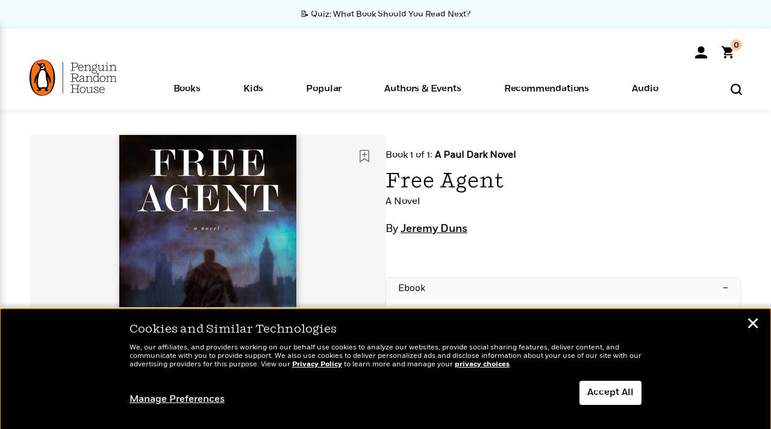

--- FILE ---
content_type: text/html; charset=UTF-8
request_url: https://www.penguinrandomhouse.com/ajax/nonce/?referer=https%3A%2F%2Fwww.penguinrandomhouse.com%2Fbooks%2F305204%2Ffree-agent-by-jeremy-duns%2F&w=18d9268a-9a1b-4d5f-9e42-87e8da8ebe85
body_size: -128
content:
c46baf6e34686b97fddd3438273594bd37567744ab17a55a825279e905985c6e

--- FILE ---
content_type: text/html; charset=UTF-8
request_url: https://www.penguinrandomhouse.com/wp-admin/admin-ajax.php
body_size: -50
content:
{"isbns":[{"9781101133125":[{"450jpg":"https:\/\/images4.penguinrandomhouse.com\/cover\/\/9781101133125"},{"100gif":"https:\/\/images4.penguinrandomhouse.com\/cover\/100gif\/9781101133125"},{"200gif":"https:\/\/images4.penguinrandomhouse.com\/cover\/200gif\/9781101133125"},{"d":"https:\/\/images4.penguinrandomhouse.com\/cover\/d\/9781101133125"},{"m":"https:\/\/images4.penguinrandomhouse.com\/cover\/m\/9781101133125"},{"700jpg":"https:\/\/images4.penguinrandomhouse.com\/cover\/700jpg\/9781101133125"},{"g":"https:\/\/images4.penguinrandomhouse.com\/cover\/g\/9781101133125"},{"1330tif":"https:\/\/images4.penguinrandomhouse.com\/cover\/1330tif\/9781101133125"},{"tif":"https:\/\/images4.penguinrandomhouse.com\/cover\/tif\/9781101133125"},{"pdf":"https:\/\/images4.penguinrandomhouse.com\/cover\/pdf\/9781101133125"}]}],"clocktime":"Total execution time in seconds: 1.7329819202423"}


--- FILE ---
content_type: text/html; charset=UTF-8
request_url: https://www.penguinrandomhouse.com/ajaxc/get-affiliate-link/305204?affiliatesiteid=301
body_size: 634
content:
{"message":"success","statusCode":0,"uniqueId":null,"workId":305204,"affiliateLinkResponses":[{"message":"success","statusCode":0,"affiliateData":[{"description":"Amazon","displayName":"Amazon","isbn":"9781101133125","linkUrl":"https:\/\/www.amazon.com\/gp\/product\/B002I1XRXQ?tag=randohouseinc7986-20","onSaleDate":"2009-06-25T00:00:00.000+00:00","retailerId":7,"siteId":301,"trackingCode":"randohouseinc7986-20"},{"description":"Apple","displayName":"Apple Books","isbn":"9781101133125","linkUrl":"https:\/\/goto.applebooks.apple\/9781101133125?at=11l3IH&ct=PRHEFFDF5A7F1--9781101133125","onSaleDate":"2009-06-25T00:00:00.000+00:00","retailerId":3,"siteId":301,"trackingCode":"PRHEFFDF5A7F1"},{"description":"B&N","displayName":"Barnes & Noble","isbn":"9781101133125","linkUrl":"https:\/\/barnesandnoble.sjv.io\/c\/128773\/1894547\/22009?subId1=PRHEFFDF5A7F1&u=https%3A%2F%2Fwww.barnesandnoble.com%2Fw%2F%3Fean%3D9781101133125","onSaleDate":"2009-06-25T00:00:00.000+00:00","retailerId":2,"siteId":301,"trackingCode":"PRHEFFDF5A7F1"},{"description":"Books A Million","displayName":"Books A Million","isbn":"9781101133125","linkUrl":"https:\/\/www.tkqlhce.com\/click-8373827-10747236?SID=PRHEFFDF5A7F1--9781101133125&url=https:\/\/www.booksamillion.com\/p\/9781101133125","onSaleDate":"2009-06-25T00:00:00.000+00:00","retailerId":5,"siteId":301,"trackingCode":"PRHEFFDF5A7F1"},{"description":"Google Play Store","displayName":"Google Play","isbn":"9781101133125","linkUrl":"https:\/\/play.google.com\/store\/books\/details?id=ISBN_9781101133125&PAffiliateID=1011ld4r&PCamRefID=PRHEFFDF5A7F1","onSaleDate":"2009-06-25T00:00:00.000+00:00","retailerId":22,"siteId":301,"trackingCode":"PRHEFFDF5A7F1"},{"description":"Kobo","displayName":"Kobo","isbn":"9781101133125","linkUrl":"https:\/\/click.linksynergy.com\/link?id=VD9*lkiWNd8&offerid=258185.12829781935712206&type=2&u1=PRHEFFDF5A7F1--9781101133125&murl=https%3A%2F%2Fwww.kobo.com%2Fsearch%3Fquery%3D9781101133125","onSaleDate":"2009-06-25T00:00:00.000+00:00","retailerId":1,"siteId":301,"trackingCode":"PRHEFFDF5A7F1"}],"authorName":"Jeremy Duns","bookTitle":"Free Agent","categories":"Spy Novels, Fiction, Mystery & Thriller, Suspense & Thriller","format":"Ebook","isbn":"9781101133125","onSaleDate":"2009-06-25T00:00:00.000+00:00","uniqueId":"","currentDate":"2026-01-16T21:59:31.897+00:00"}]}

--- FILE ---
content_type: application/x-javascript;charset=utf-8
request_url: https://scode.randomhouse.com/id?d_visid_ver=3.3.0&d_fieldgroup=A&mcorgid=683138055267EABE0A490D4C%40AdobeOrg&mid=55248070900103577641433464168491952090&ts=1768600768768
body_size: -41
content:
{"mid":"55248070900103577641433464168491952090"}